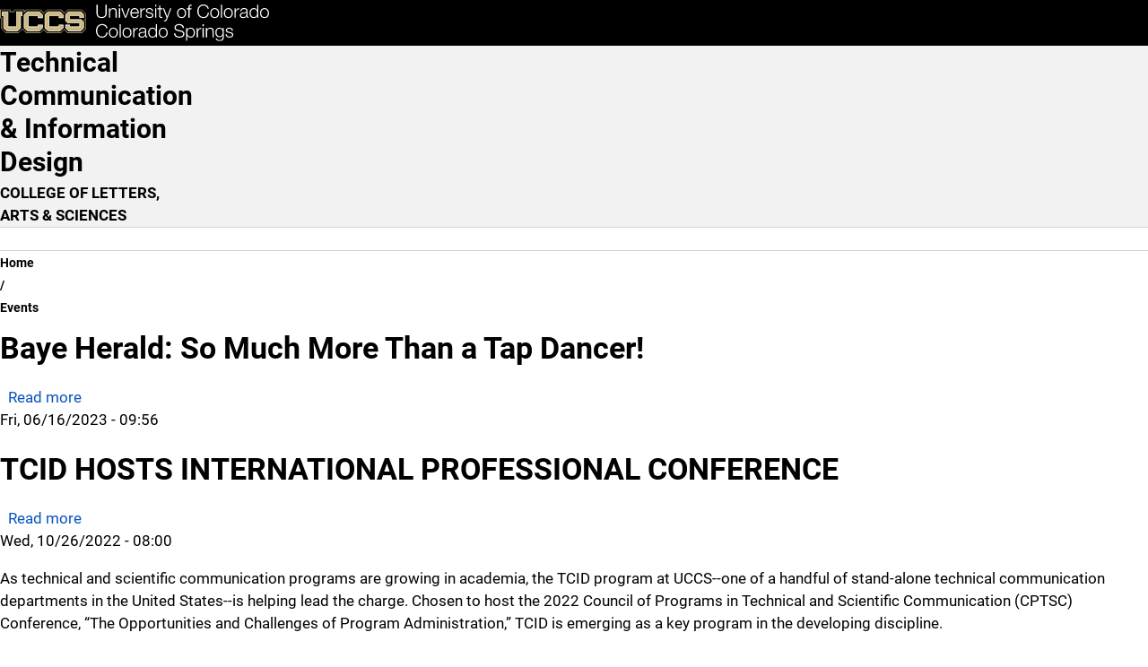

--- FILE ---
content_type: text/html; charset=UTF-8
request_url: https://tcid.uccs.edu/events
body_size: 10805
content:

<!DOCTYPE html>
<html lang="en" dir="ltr" data-bs-theme="light">
  <head>
    <script>
      const prefersDarkMode = window.matchMedia('(prefers-color-scheme: dark)').matches;
      const setTheme = (theme) => {
        theme ??= localStorage.theme || (prefersDarkMode ? 'dark' : 'light');
        document.documentElement.setAttribute('data-bs-theme', theme);
        document.documentElement.style.colorScheme = theme;
        localStorage.theme = theme;
      };
      setTheme();
    </script>
    
    <meta charset="utf-8" />
<script async src="https://www.googletagmanager.com/gtag/js?id=UA-44177911-8"></script>
<script>window.dataLayer = window.dataLayer || [];function gtag(){dataLayer.push(arguments)};gtag("js", new Date());gtag("set", "developer_id.dMDhkMT", true);gtag("config", "UA-44177911-8", {"groups":"default","anonymize_ip":true,"page_placeholder":"PLACEHOLDER_page_path","allow_ad_personalization_signals":false});</script>
<meta name="description" content="UCCS is home to more than 12,000 driven students and over 800 experienced faculty members. Choose from more than 100 options within 50 undergraduate, 24 graduate, and seven doctoral degrees. Take a virtual tour and explore programs and opportunities to support you in your college-decision journey." />
<meta name="abstract" content="UCCS is home to more than 12,000 driven students and over 800 experienced faculty members. Choose from more than 100 options within 50 undergraduate, 24 graduate, and seven doctoral degrees. Take a virtual tour and explore programs and opportunities to support you in your college-decision journey." />
<meta name="keywords" content="UCCS, University of Colorado Colorado Springs, Reach Higher, Fuels Success, University of Colorado" />
<link rel="canonical" href="https://tcid.uccs.edu/events" />
<meta name="Generator" content="Drupal 10 (https://www.drupal.org)" />
<meta name="MobileOptimized" content="width" />
<meta name="HandheldFriendly" content="true" />
<meta name="viewport" content="width=device-width, initial-scale=1.0" />
<link rel="icon" href="/themes/custom/uccsbase_k18/favicon.png" type="image/png" />

    <title>Events | Technical Communication &amp; Information Design</title>
    <link rel="stylesheet" media="all" href="/sites/default/files/css/css_byuiv2sHvwiDdZKho6pTAC8rGGgMlJEHnCxiHKCIjW4.css?delta=0&amp;language=en&amp;theme=mountainlion&amp;include=eJyFTUESAiEM-xAsb2Ihrp2hrUNBRl8v6mXx4iVNk0yStCKIVo6FnnAXlRYHTBnhxLeB_f3a38BmV2LH2qdFUkgl7NGwKgyzeMBWVTT_5G5qzadZC2mrU3HM400TxeIZmeJE6c4e1sDfzTthWPjgxpp7wQs9DF4r" />
<link rel="stylesheet" media="all" href="https://use.fontawesome.com/releases/v6.4.2/css/all.css" />
<link rel="stylesheet" media="all" href="https://use.fontawesome.com/releases/v6.4.0/css/v4-shims.css" />
<link rel="stylesheet" media="all" href="/sites/default/files/css/css_QD9OETGt5nEz0ZLHOt68Ac6YHHDis0HCINfoFefB4ac.css?delta=3&amp;language=en&amp;theme=mountainlion&amp;include=eJyFTUESAiEM-xAsb2Ihrp2hrUNBRl8v6mXx4iVNk0yStCKIVo6FnnAXlRYHTBnhxLeB_f3a38BmV2LH2qdFUkgl7NGwKgyzeMBWVTT_5G5qzadZC2mrU3HM400TxeIZmeJE6c4e1sDfzTthWPjgxpp7wQs9DF4r" />

    
      <link rel="preload" href="/themes/custom/mountainlion/fonts/Roboto/Roboto-Regular.woff2" as="font" type="font/woff2" crossorigin>
    <link rel="preload" href="/themes/custom/mountainlion/fonts/Roboto/Roboto-Bold.woff2" as="font" type="font/woff2" crossorigin>
    <link rel="preload" href="/themes/custom/mountainlion/fonts/Roboto/Roboto-BoldItalic.woff2" as="font" type="font/woff2" crossorigin>
    <!-- <link rel="preload" href="/themes/custom/mountainlion/fonts/Liberator-Heavy.woff2" as="font" type="font/woff2" crossorigin>
    <link rel="preload" href="/themes/custom/mountainlion/fonts/Liberator-Light.woff2" as="font" type="font/woff2" crossorigin>
    <link rel="preload" href="/themes/custom/mountainlion/fonts/Liberator-Medium.woff2" as="font" type="font/woff2" crossorigin> -->

    
        <!-- Google Tag Manager -->
    <script>
      (function(w,d,s,l,i){w[l]=w[l]||[];w[l].push({'gtm.start':new Date().getTime(),event:'gtm.js'});var f=d.getElementsByTagName(s)[0],j=d.createElement(s),dl=l!='dataLayer'?'&l='+l:'';j.async=true;j.src='https://www.googletagmanager.com/gtm.js?id='+i+dl;f.parentNode.insertBefore(j,f);})(window,document,'script','dataLayer','GTM-M9PT9L2');
    </script>
    <!-- End Google Tag Manager -->
    
          <!-- Clarity Heatmap -->
      <script type="text/javascript">
        (function(c,l,a,r,i,t,y){
            c[a]=c[a]||function(){(c[a].q=c[a].q||[]).push(arguments)};
            t=l.createElement(r);t.async=1;t.src="https://www.clarity.ms/tag/"+i;
            y=l.getElementsByTagName(r)[0];y.parentNode.insertBefore(t,y);
        })(window, document, "clarity", "script", "r98p95zj48");
      </script>
      <!-- End Clarity Heatmap -->
      </head>
  <body>
        <div class="bg-black">
      <a href="#main-content" class="skipto" style="margin: 5px;" data-skipto="main-content">
        Skip to main content
      </a>
    </div>

        <!-- Google Tag Manager (noscript) -->
    <noscript>
      <iframe src="https://www.googletagmanager.com/ns.html?id=GTM-M9PT9L2" height="0" width="0" style="display:none;visibility:hidden"></iframe>
    </noscript>
    <!-- End Google Tag Manager (noscript) -->
        
        
<script type="text/javascript">
  window._monsido = window._monsido || {
        token: "pbMbOtBVS5KzK9r8n9oqgQ",
    statistics: {
      enabled: true,
      documentTracking: {
        enabled: true,
        documentCls: "monsido_download",
        documentIgnoreCls: "monsido_ignore_download",
        documentExt: ["pdf","doc","ppt","docx","pptx"],
      },
    },
        pageAssistV2: {
      enabled: true,
      theme: "light",
      greeting: "Discover your personalisation options",
      direction: "leftbottom",
      iconShape: "circle",
      title: "Accessibility Options",
      titleText: "Welcome to PageAssist™ toolbar! Adjust the options below to cater the website to your accessibility needs.",
      iconPictureUrl: "logo",
      logoPictureUrl: "",
      languages: ["en-US", "es-MX"],
      defaultLanguage: "en-US",
      skipTo: false,
    },
  };
</script>
<script type="text/javascript" async src="https://app-script.monsido.com/v2/monsido-script.js"></script>
    
      <div class="dialog-off-canvas-main-canvas" data-off-canvas-main-canvas>
    

<div class="layout-container">
  
  <header>
    <div class="header-wrapper content-grid bg-black">
<div class="header-flex">
    <div class="header-logo">
        <a href="https://www.uccs.edu" title="UCCS Home" rel="home">
            <picture>
                                <source media="(max-width: 26em)" srcset="/themes/custom/mountainlion/logo-bottomleft.svg">
                <img src="/themes/custom/mountainlion/logo.svg" alt="University of Colorado Colorado Springs"
                    class="uccs-logo img-responsive"/>
            </picture>
        </a>
    </div>

    <div class="header-buttons collapse-overflow" id="header-buttons" data-overflow-id="header-btn-overflow">
        <button 
            id="header-ql-toggle"
            class="quick-links_toggle toggle static" 
            aria-expanded="false" 
            aria-controls="quick-links"
        >
            <span id="ql-toggle-text">Links & Tools</span><span class="arrow"></span><span class="close fa-regular fa-circle-xmark"></span>
        </button>

        <div class="hidden-mobile">
            <a href="https://www.uccs.edu/apply" class="apply-now cta cta-gold primary">Apply Now</a> 
        </div>
        
        <div class="hidden-mobile">
            <button 
                id="header-search-toggle"
                class="search-uccs cta cta-gray primary toggle"
                aria-label="Search UCCS" 
                aria-expanded="false" 
                aria-controls="quick-links"
            >
                <span class="fa-solid fa-magnifying-glass"></span>
            </button>
        </div>
        
        
    </div>
    <div id="header-btn-overflow" class="overflow hidden">
    </div>
    <!-- <button 
        class="quick-links_toggle toggle cta cta-gold primary mobile"
        aria-expanded="false" 
        aria-controls="quick-links"
    >
        Quick Links
    </button> -->
</div>
</div>    <section id="quick-links" class="uccs-accordion quick-links-container content-grid bg-black" data-state="closed">
    <nav class="quick-links breakout" aria-label="Links & Tools">
                    <div class="quick-links_sections">
                                <section class="quick-links_section">
                    <h2 class="quick-links_section_title">Quick Links:</h2>
                    <ul class="quick-links_section_links">
                                                    <li class="quick-links_section_link"><a class="quick-links_section__link" href="https://advising.uccs.edu/">Academic Advising</a></li>
                                                    <li class="quick-links_section_link"><a class="quick-links_section__link" href="https://gomountainlions.com/">Athletics</a></li>
                                                    <li class="quick-links_section_link"><a class="quick-links_section__link" href="https://entcenterforthearts.org/">Ent Center for the Arts</a></li>
                                                    <li class="quick-links_section_link"><a class="quick-links_section__link" href="https://kfl.uccs.edu/">Kraemer Family Library</a></li>
                                                    <li class="quick-links_section_link"><a class="quick-links_section__link" href="https://give.uccs.edu/">Giving</a></li>
                                                    <li class="quick-links_section_link"><a class="quick-links_section__link" href="https://www.uccs.edu/report-it">Report A Concern</a></li>
                                                    <li class="quick-links_section_link"><a class="quick-links_section__link" href="https://www.uccs.edu/accessibility">Accessibility</a></li>
                                                    <li class="quick-links_section_link"><a class="quick-links_section__link" href="https://www.uccs.edu/freeexpression">Official Statements</a></li>
                                            </ul>
                </section>
                                <section class="quick-links_section">
                    <h2 class="quick-links_section_title">Tools:</h2>
                    <ul class="quick-links_section_links">
                                                    <li class="quick-links_section_link"><a class="quick-links_section__link" href="https://portal.prod.cu.edu/MyUCCSFedAuthLogin.html">myUCCS Portal</a></li>
                                                    <li class="quick-links_section_link"><a class="quick-links_section__link" href="http://outlook.com/uccs.edu">Campus Email</a></li>
                                                    <li class="quick-links_section_link"><a class="quick-links_section__link" href="https://canvas.uccs.edu/">Canvas</a></li>
                                                    <li class="quick-links_section_link"><a class="quick-links_section__link" href="https://portal.office.com/">Microsoft 365</a></li>
                                                    <li class="quick-links_section_link"><a class="quick-links_section__link" href="https://mlc.uccs.edu/">Mountain Lion Connect</a></li>
                                                    <li class="quick-links_section_link"><a class="quick-links_section__link" href="https://student.support.uccs.edu/">Student Success Center</a></li>
                                                    <li class="quick-links_section_link"><a class="quick-links_section__link" href="https://facultyalerts.uccs.edu/s/">Faculty Support Network</a></li>
                                                    <li class="quick-links_section_link"><a class="quick-links_section__link" href="https://myaccount.uccs.edu/">Account Help</a></li>
                                            </ul>
                </section>
                                <section class="quick-links_section">
                    <h2 class="quick-links_section_title">Resources For:</h2>
                    <ul class="quick-links_section_links">
                                                    <li class="quick-links_section_link"><a class="quick-links_section__link" href="https://alumni.uccs.edu/resources/alumni">Alumni</a></li>
                                                    <li class="quick-links_section_link"><a class="quick-links_section__link" href="https://www.uccs.edu/students">Current Students</a></li>
                                                    <li class="quick-links_section_link"><a class="quick-links_section__link" href="https://www.uccs.edu/resources/faculty-staff">Faculty &amp; Staff</a></li>
                                                    <li class="quick-links_section_link"><a class="quick-links_section__link" href="https://www.uccs.edu/resources/future-students">Future Students</a></li>
                                                    <li class="quick-links_section_link"><a class="quick-links_section__link" href="https://www.uccs.edu/resources/families">Parents &amp; Families</a></li>
                                                    <li class="quick-links_section_link"><a class="quick-links_section__link" href="https://military.uccs.edu/">Veteran and Military Affairs</a></li>
                                            </ul>
                </section>
                            </div>
         
        <div class="uccs-search-container">
            <form class="uccs-search_group"
                name="ql-search"
                id="uccs-search_quick-links"
                action="https://search.uccs.edu"
                method="get"
                target="_blank"
            >
                <label for="uccs-global-search" class="uccs-search-label sr-only">Search UCCS</label>
                <input type="text" name="search" id="uccs-global-search" placeholder="Search UCCS"/>
                <button type="submit" class="search-icon cta cta-gray primary" aria-label="Perform Search (opens in new tab)"><span class="fa-solid fa-magnifying-glass"></span></button>
            </form>
            
            <div class="quick-links_buttons">
                <a href="https://www.uccs.edu/apply" class="cta cta-gold primary">Apply Now</a>
                <a href="https://www.uccs.edu/request-info" class="cta cta-gray primary">Request Info</a>
            </div>
        </div>  
    </nav>

    <div class="quick-links_tools breakout">
            
        <button class="graphic-checkbox_label" id="toggle-color-scheme" title="Change theme to dark">
            <span class="fa-solid fa-sun" aria-hidden="true"></span>
            <span class="fa-solid fa-moon" aria-hidden="true"></span>
            <span class="toggle-ball" aria-hidden="true"></span>
        </button>
    </div>
</section>

 
  </header>

  <nav id="primary-menu"
       aria-labelledby="main-navigation"
       class="content-grid">
    <h2 class="visually-hidden" id="main-navigation">Main Navigation</h2>
          <div class="site-branding full-width bg-gray-lightest">
        <div id="block-mountainlion-branding" data-block-plugin-id="system_branding_block" class="block block-system block-system-branding-block">
  
    
    <div class="branding-wrapper">
        <div class="site-name">
      <a href="/" rel="home" class="branding_site-name">Technical Communication &amp; Information Design</a>
    </div>
  
      <div class="site-slogan">COLLEGE OF LETTERS, ARTS &amp; SCIENCES</div>
    </div>
  <div id="branding-menu" class="mobile">

  </div>
</div>

      </div>
        <div id="main-nav-wrapper" class="nav-wrapper full-width no-pad bg-white">
    <div id="main-nav_flex" class="nav_flex arrow-enabled_h">
            




<ul class="main-nav nav collapse-mobile collapse-overflow loading" 
    data-overflow-id="main-nav_overflow"
    data-overflow-btn="main-nav_overflow-toggle">
            <li class="nav_item">
            
            
            
            <a href="/" class="nav_item_link top-level-link home-button" rel="home">                <span class="fa-solid fa-house" aria-hidden="true"></span>
                <span class="sr-only">Home</span>
            </a>
        </li>
                    
                
        <li class="nav_item menu-item--expanded">
                
        
                                            <button id="dropdown-menu_0_about_toggle"
                    class="nav_dropdown-toggle top-level-link"
                    type="button"
                    data-group=""
                    aria-expanded="false"
                    aria-controls="dropdown-menu_0_about"
                    aria-label="More About pages"
                    data-auto-close="true"
            >
                    <span class="toggle_text">About</span>
                    <div class="toggle_arrow">
                    <span class="arrow"></span>
                    </div>
            </button>

                                <ul class="nav_dropdown uccs-accordion arrow-enabled_vh"  data-menu-type="main-nav" id="dropdown-menu_0_about" data-state="closed" tabindex="-1">
    
                
        <li class="nav_item">
                                <a href="/about" class_options="none" target="_self" class="nav_item_link" data-drupal-link-system-path="node/186">About TCID</a>
                
        
                </li>
                
        <li class="nav_item">
                                <a href="/about/faculty-staff" class="nav_item_link" data-drupal-link-system-path="node/251">Faculty &amp; Staff</a>
                
        
                </li>
                
        <li class="nav_item">
                                <a href="/recent-news" class="nav_item_link" data-drupal-link-system-path="node/261">Recent News</a>
                
        
                </li>
    
            </ul>
    
    
                </li>
                
        <li class="nav_item menu-item--expanded">
                
        
                                            <button id="dropdown-menu_0_academics_toggle"
                    class="nav_dropdown-toggle top-level-link"
                    type="button"
                    data-group=""
                    aria-expanded="false"
                    aria-controls="dropdown-menu_0_academics"
                    aria-label="More Academics pages"
                    data-auto-close="true"
            >
                    <span class="toggle_text">Academics</span>
                    <div class="toggle_arrow">
                    <span class="arrow"></span>
                    </div>
            </button>

                                <ul class="nav_dropdown uccs-accordion arrow-enabled_vh"  data-menu-type="main-nav" id="dropdown-menu_0_academics" data-state="closed" tabindex="-1">
    
                
        <li class="nav_item">
                                <a href="/academics" class_options="none" target="_self" class="nav_item_link" data-drupal-link-system-path="node/191">All Programs</a>
                
        
                </li>
                
        <li class="nav_item">
                                <a href="/bachelors-degree" class="nav_item_link" data-drupal-link-system-path="node/351">Bachelor&#039;s Degree</a>
                
        
                </li>
                
        <li class="nav_item">
                                <a href="/undergraduate-minors" class="nav_item_link" data-drupal-link-system-path="node/336">Undergraduate Minors</a>
                
        
                </li>
                
        <li class="nav_item">
                                <a href="/add-offerings" class="nav_item_link">Additional Offerings</a>
                
        
                </li>
    
            </ul>
    
    
                </li>
                
        <li class="nav_item menu-item--expanded">
                
        
                                            <button id="dropdown-menu_0_resources-for_toggle"
                    class="nav_dropdown-toggle top-level-link"
                    type="button"
                    data-group=""
                    aria-expanded="false"
                    aria-controls="dropdown-menu_0_resources-for"
                    aria-label="More Resources For pages"
                    data-auto-close="true"
            >
                    <span class="toggle_text">Resources For</span>
                    <div class="toggle_arrow">
                    <span class="arrow"></span>
                    </div>
            </button>

                                <ul class="nav_dropdown uccs-accordion arrow-enabled_vh"  data-menu-type="main-nav" id="dropdown-menu_0_resources-for" data-state="closed" tabindex="-1">
    
                
        <li class="nav_item">
                                <a href="/resources/future-students" class="nav_item_link" data-drupal-link-system-path="node/356">Future Students</a>
                
        
                </li>
                
        <li class="nav_item">
                                <a href="/resources/students" class="nav_item_link" data-drupal-link-system-path="node/231">Current Students</a>
                
        
                </li>
                
        <li class="nav_item">
                                <a href="/resources/community" class="nav_item_link" data-drupal-link-system-path="node/226">Community</a>
                
        
                </li>
    
            </ul>
    
    
                </li>
                
        <li class="nav_item">
                                <a href="/contact-us" class="nav_item_link top-level-link" data-drupal-link-system-path="node/266">Contact Us</a>
                
        
                </li>
    
    
    
</ul>
<div id="main-nav_overflow-wrapper" class="desktop">
    <button id="main-nav_overflow-toggle" 
            class="hidden toggle nav-toggle"
            data-group="main-nav"
            aria-controls="main-nav_overflow"
            aria-expanded="false"
            data-auto-close="true"
            data-ignore-target-blur="true"
    >
        <span>MENU</span>
        
<svg class="accordion-toggle desktop" xmlns="http://www.w3.org/2000/svg"
    viewBox="0 0 100 100"
    aria-hidden="true"
>
    <g>
        <title>Accordion Toggle</title>
        <ellipse class="accordion-toggle_circle" stroke-width="6" ry="47" rx="47" cy="50" cx="50" fill="none"/>
        <rect class="accordion-toggle_line line_h" width=48 height=6 y="47" x=26 rx=4></rect>
        <rect class="accordion-toggle_line line_v" width=6 height=48 y=26 x=47 ry=4></rect>
    </g>
</svg>                    <svg class="hamburger mobile" viewBox="0 0 100 100" width="40px" aria-hidden="true">
    <rect class="line top"
        width="80" height="10"
        x="10" y="25" rx="5"
    ></rect>
    <rect class="line middle"
        width="80" height="10"
        x="10" y="45" rx="5"
    ></rect>
    <rect class="line bottom"
        width="80" height="10"
        x="10" y="65" rx="5"
    ></rect>
</svg>            </button>
    <ul id="main-nav_overflow" class="nav_overflow overflow arrow-enabled_v">
    </ul>
</div>


  
    </div>
</div>
  </nav>

  
  
  <!--  -->

  
  <div id="UCCSAlert">
      </div>

    <div class="region region-breadcrumb">
    <div id="block-mountainlion-breadcrumbs" data-block-plugin-id="system_breadcrumb_block" class="block block-system block-system-breadcrumb-block">
  
    
        <nav id="uccs-breadcrumbs" class="breadcrumb content-grid" role="navigation" aria-labelledby="system-breadcrumb">
    <h2 id="system-breadcrumb" class="visually-hidden">Breadcrumb</h2>
    <ol>
          <li class="uccs-breadcrumb">
                  <a href="/" class="uccs-breadcrumb_link">Home</a>
              </li>
          <li class="uccs-breadcrumb">
                  Events
              </li>
        </ol>
  </nav>

  </div>

  </div>


  <main role="main" id="main-content">

    
    
    <div class="layout-content">
                <div class="region region-content">
    <div id="block-mountainlion-page-title" data-block-plugin-id="page_title_block" class="block block-core block-page-title-block">
  
    
      
  </div>
<div id="block-mountainlion-content" data-block-plugin-id="system_main_block" class="block block-system block-system-main-block">
  
    
      <div class="views-element-container"><div class="view view-uccs-events-2018 view-id-uccs_events_2018 view-display-id-page_1 js-view-dom-id-81f9b40f1cca6a3c9f178034dce6a289bcb57e0be543bbbcb389401701f8abcb">
  
    
      
      <div class="view-content">
          <div class="views-row">
<article class="node node--type-uccs-event-page-2018 node--view-mode-teaser">

  
      <h2>
      <a href="/events/baye-herald-so-much-more-tap-dancer" rel="bookmark"><span class="field field--name-title field--type-string field--label-hidden">Baye Herald: So Much More Than a Tap Dancer!</span>
</a>
    </h2>
    

  <div class="node__content">
      <div class="node__links">
    <ul class="links inline"><li><a href="/events/baye-herald-so-much-more-tap-dancer" rel="tag" title="Baye Herald: So Much More Than a Tap Dancer!" hreflang="en">Read more<span class="visually-hidden"> about Baye Herald: So Much More Than a Tap Dancer!</span></a></li></ul>  </div>

            <div class="field field--name-field-event-image field--type-entity-reference field--label-hidden field__item">  <a href="/events/baye-herald-so-much-more-tap-dancer" hreflang="en">
<img   loading="lazy" src="/sites/default/files/styles/medium/public/2023-06/Baye%20head%20shot.jpg.webp?h=fa23793d&amp;itok=JfaY0G6_" width="0" height="0" alt="Baye Herald Head Shot" class="image-style-medium"/>

</a>
</div>
      
            <div class="field field--name-field-event-start-date field--type-datetime field--label-hidden field__item"><time datetime="2023-06-16T15:56:49Z" class="datetime">Fri, 06/16/2023 - 09:56</time>
</div>
      
            <div class="clearfix text-formatted field field--name-body field--type-text-with-summary field--label-hidden field__item"><p><span><span></span></span></p></div>
      
  </div>

</article>
</div>
    <div class="views-row">
<article class="node node--type-uccs-event-page-2018 node--view-mode-teaser">

  
      <h2>
      <a href="/events/tcid-hosts-international-professional-conference" rel="bookmark"><span class="field field--name-title field--type-string field--label-hidden">TCID HOSTS INTERNATIONAL PROFESSIONAL CONFERENCE</span>
</a>
    </h2>
    

  <div class="node__content">
      <div class="node__links">
    <ul class="links inline"><li><a href="/events/tcid-hosts-international-professional-conference" rel="tag" title="TCID HOSTS INTERNATIONAL PROFESSIONAL CONFERENCE" hreflang="en">Read more<span class="visually-hidden"> about TCID HOSTS INTERNATIONAL PROFESSIONAL CONFERENCE</span></a></li></ul>  </div>

            <div class="field field--name-field-event-image field--type-entity-reference field--label-hidden field__item">  <a href="/events/tcid-hosts-international-professional-conference" hreflang="en">
<img   loading="lazy" src="/sites/default/files/styles/medium/public/2022-09/Untitled%20design%20%288%29.jpg.webp?h=4997dc06&amp;itok=pWkvfOpC" width="0" height="0" class="image-style-medium"/>

</a>
</div>
      
            <div class="field field--name-field-event-start-date field--type-datetime field--label-hidden field__item"><time datetime="2022-10-26T14:00:00Z" class="datetime">Wed, 10/26/2022 - 08:00</time>
</div>
      
            <div class="clearfix text-formatted field field--name-body field--type-text-with-summary field--label-hidden field__item"><p>As technical and scientific communication programs are growing in academia, the TCID program at UCCS--one of a handful of stand-alone technical communication departments in the United States--is helping lead the charge. Chosen to host the 2022 Council of Programs in Technical and Scientific Communication (CPTSC) Conference, “The Opportunities and Challenges of Program Administration,” TCID is emerging as a key program in the developing discipline.</p></div>
      
  </div>

</article>
</div>

    </div>
  
      
          </div>
</div>

  </div>

  </div>

          </div>


    
    
  </main>
  
  <a id="backtotop" href="#" aria-label="back to the top">
    <div><span class="fa fa-angle-up" style="font-size:25px;"></span> Top</div>
  </a>
  
  
      


    <div id="UCCSPostContent" class="region region-post-content">
        <div id="block-mountainlion-scrollspyscript" data-block-plugin-id="block_content:b117f39e-1583-4dde-9d02-a5e081a5d084" class="block block-block-content block-block-contentb117f39e-1583-4dde-9d02-a5e081a5d084">
  
    
      
            <div class="clearfix text-formatted field field--name-body field--type-text-with-summary field--label-hidden field__item"><script type="text/javascript">
        <!--//--><![CDATA[// ><!--
        let mainNavLinks = document.querySelectorAll(".alumNavSide a");
        let mainSections = document.querySelectorAll("#alumCustRow");
        let lastId;
        let cur = [];
        window.addEventListener("scroll", event => {
          let fromTop = window.scrollY - 300;
          mainNavLinks.forEach(link => {
            let section = document.querySelector(link.hash);
            if (
              section.offsetTop <= fromTop +50 &&
              section.offsetTop + section.offsetHeight > fromTop + 50
            ) {
              link.classList.add("is-active");
            } else {
              link.classList.remove("is-active");
            }
          });
        });
        //--><!]]>
      </script></div>
      
  </div>

    </div>

    
  <footer class="bg-black content-grid">
    
          

    <section class="uccs-social-media-menu">
                  

                <ul class="navbar-social footer_socials">
                                            <li class="social-media-item menu-item">
                <a href="https://www.facebook.com/uccstcid" class="footer_social" title="Facebook">
                    <span class="footer_social fa-brands fa-facebook"></span>
                    <span class="sr-only">Facebook</span>
                </a>
                    
                    
                </li>
                    </ul>
    


  
    </section>

        
    <div class="footer-wrapper__global">
    <div class="footer-wrapper">
        <section class="footer_logo-etc">
            <div class="footer_logo">
                <a href="https://www.uccs.edu" title="UCCS Home" rel="home">
                    <img src="/themes/custom/mountainlion/logo.svg" alt="University of Colorado Colorado Springs"
                        class="uccs-logo uccs-logo_footer img-responsive"/>
                </a>
            </div>

            <address class="footer_contact-info">
                <span class="footer_contact-info_icon fa-solid fa-location-dot"></span>
                <a class="footer_contact-info_row uccs-address" 
                    href="https://www.google.com/maps/search/?api=1&query=University+of+Colorado+Colorado+Springs" 
                    aria-label="UCCS's location in Google Maps">
                    <span class="uccs-contact-info">1420 Austin Bluffs Pkway</span>
                    <span class="uccs-contact-info">Colorado Springs, CO</span>
                    <span class="uccs-contact-info">USA 80918</span>
                </a>
                <span class="footer_contact-info_icon fa-solid fa-phone"></span>
                <p class="footer_contact-info_row rich-text">
                    <span class="uccs-contact-info"><a href="tel:7192558227" class="uccs-phone" aria-label="UCCS's phone number">(719) 255-8227</a></span>
                    <span class="uccs-contact-info em">or toll free at <a href="tel:8009908227" class="uccs-phone" aria-label="UCCS's toll free phone number">(800) 990-8227</a></span>
                </p>
                <span class="footer_contact-info_icon fa-solid fa-envelope"></span>
                <a href="mailto:go@uccs.edu" class="footer_contact-info_row uccs-email" aria-label="Email UCCS">go@uccs.edu</a>
            </address>

            <div class="footer_socials">
                                    <a href="https://www.facebook.com/UniversityOfColoradoColoradoSprings" class="footer_social">
                        <span class="footer_social fa-brands fa-facebook"></span>
                        <span class="sr-only">UCCS Facebook</span>
                    </a>
                                    <a href="https://www.instagram.com/uccs/" class="footer_social">
                        <span class="footer_social fa-brands fa-instagram"></span>
                        <span class="sr-only">UCCS Instagram</span>
                    </a>
                                    <a href="https://twitter.com/UCCS" class="footer_social">
                        <span class="footer_social fa-brands fa-x-twitter"></span>
                        <span class="sr-only">UCCS Twitter</span>
                    </a>
                                    <a href="https://www.youtube.com/UCCSedu" class="footer_social">
                        <span class="footer_social fa-brands fa-youtube"></span>
                        <span class="sr-only">UCCS YouTube</span>
                    </a>
                            </div>
        </section>
        <section class="footer_links">
            <div class="footer_feedback rich-text">
                <p>
                    For questions regarding website accessibility, to report inaccurate content, or to notify the 
                    university of online information or functionality that is currently inaccessible, please visit
                    <a href="https://web.uccs.edu/feedback" class="footer_feedback-link">Web Feedback</a>
                </p>
            </div>
            <hr class="desktop">

                        <nav class="desktop footer_accordions">
                                
                    <section class="footer_accordions_section">
                        <h2 class="footer_accordions_section_title">INFORMATION</h2>
                        <ul class="footer_accordions_links">
                                                            <li class="footer_accordions_link">
                                    <a class="footer_accordion_link" href="https://ir.uccs.edu/institutionaldata/accreditation">Accreditation</a>
                                </li>
                                                            <li class="footer_accordions_link">
                                    <a class="footer_accordion_link" href="https://www.uccs.edu/admissionsenrollment/calendar">Academic Calendar</a>
                                </li>
                                                            <li class="footer_accordions_link">
                                    <a class="footer_accordion_link" href="https://phonedir.uccs.edu/">Campus Directory</a>
                                </li>
                                                            <li class="footer_accordions_link">
                                    <a class="footer_accordion_link" href="https://hr.uccs.edu/work-at-uccs">Careers</a>
                                </li>
                                                            <li class="footer_accordions_link">
                                    <a class="footer_accordion_link" href="https://www.uccs.edu/experience/faq">FAQ</a>
                                </li>
                                                            <li class="footer_accordions_link">
                                    <a class="footer_accordion_link" href="http://map.uccs.edu/">Map &amp; Directions</a>
                                </li>
                                                    </ul>
                    </section>
                                
                    <section class="footer_accordions_section">
                        <h2 class="footer_accordions_section_title">RESOURCES</h2>
                        <ul class="footer_accordions_links">
                                                            <li class="footer_accordions_link">
                                    <a class="footer_accordion_link" href="https://www.uccs.edu/resources/future-students">Future Students</a>
                                </li>
                                                            <li class="footer_accordions_link">
                                    <a class="footer_accordion_link" href="https://www.uccs.edu/students">Current Students</a>
                                </li>
                                                            <li class="footer_accordions_link">
                                    <a class="footer_accordion_link" href="https://www.uccs.edu/resources/faculty-staff">Faculty &amp; Staff</a>
                                </li>
                                                            <li class="footer_accordions_link">
                                    <a class="footer_accordion_link" href="https://www.uccs.edu/resources/families">Parents &amp; Family</a>
                                </li>
                                                            <li class="footer_accordions_link">
                                    <a class="footer_accordion_link" href="https://alumni.uccs.edu/">Alumni &amp; Donors</a>
                                </li>
                                                    </ul>
                    </section>
                                
                    <section class="footer_accordions_section">
                        <h2 class="footer_accordions_section_title">COMMUNICATION</h2>
                        <ul class="footer_accordions_links">
                                                            <li class="footer_accordions_link">
                                    <a class="footer_accordion_link" href="https://www.uccs.edu/contact">Contact Us</a>
                                </li>
                                                            <li class="footer_accordions_link">
                                    <a class="footer_accordion_link" href="https://www.uccs.edu/report-it">Report A Concern</a>
                                </li>
                                                            <li class="footer_accordions_link">
                                    <a class="footer_accordion_link" href="https://alerts.uccs.edu/">Emergency Alerts</a>
                                </li>
                                                    </ul>
                    </section>
                            </nav>

                        <nav class="mobile footer_accordions" role="navigation" aria-labelledby="footer-links">
                <h2 class="visually-hidden" id="footer-links">Additional Links</h2>
                                    <section class="footer_accordions_section">
                        <button id="information_toggle" 
                            class="footer_accordions_section-title toggle"
                            data-group="footer-accordions"
                            aria-expanded="false"
                            aria-controls="footer_accordions_information"
                        >
                            <h3 class="footer_accordions_section_title">INFORMATION</h3>
                            
<svg class="accordion-toggle footer_accordions_toggle" xmlns="http://www.w3.org/2000/svg"
    viewBox="0 0 100 100"
    aria-hidden="true"
>
    <g>
        <title>Accordion Toggle</title>
        <ellipse class="accordion-toggle_circle" stroke-width="8" ry="46" rx="46" cy="50" cx="50" fill="none"/>
        <rect class="accordion-toggle_line line_h" width=48 height=8 y="46" x=26 rx=4></rect>
        <rect class="accordion-toggle_line line_v" width=8 height=48 y=26 x=46 ry=4></rect>
    </g>
</svg>                        </button>
                        
                        <ul id="footer_accordions_information" class="footer_accordions_links uccs-accordion" data-state="closed">
                                                            <li class="footer_accordions_link">
                                    <a class="footer_accordion_link" href="https://ir.uccs.edu/institutionaldata/accreditation">Accreditation</a>
                                </li>
                                                            <li class="footer_accordions_link">
                                    <a class="footer_accordion_link" href="https://www.uccs.edu/admissionsenrollment/calendar">Academic Calendar</a>
                                </li>
                                                            <li class="footer_accordions_link">
                                    <a class="footer_accordion_link" href="https://phonedir.uccs.edu/">Campus Directory</a>
                                </li>
                                                            <li class="footer_accordions_link">
                                    <a class="footer_accordion_link" href="https://hr.uccs.edu/work-at-uccs">Careers</a>
                                </li>
                                                            <li class="footer_accordions_link">
                                    <a class="footer_accordion_link" href="https://www.uccs.edu/experience/faq">FAQ</a>
                                </li>
                                                            <li class="footer_accordions_link">
                                    <a class="footer_accordion_link" href="http://map.uccs.edu/">Map &amp; Directions</a>
                                </li>
                                                    </ul>
                    </section>
                                    <section class="footer_accordions_section">
                        <button id="resources_toggle" 
                            class="footer_accordions_section-title toggle"
                            data-group="footer-accordions"
                            aria-expanded="false"
                            aria-controls="footer_accordions_resources"
                        >
                            <h3 class="footer_accordions_section_title">RESOURCES</h3>
                            
<svg class="accordion-toggle footer_accordions_toggle" xmlns="http://www.w3.org/2000/svg"
    viewBox="0 0 100 100"
    aria-hidden="true"
>
    <g>
        <title>Accordion Toggle</title>
        <ellipse class="accordion-toggle_circle" stroke-width="8" ry="46" rx="46" cy="50" cx="50" fill="none"/>
        <rect class="accordion-toggle_line line_h" width=48 height=8 y="46" x=26 rx=4></rect>
        <rect class="accordion-toggle_line line_v" width=8 height=48 y=26 x=46 ry=4></rect>
    </g>
</svg>                        </button>
                        
                        <ul id="footer_accordions_resources" class="footer_accordions_links uccs-accordion" data-state="closed">
                                                            <li class="footer_accordions_link">
                                    <a class="footer_accordion_link" href="https://www.uccs.edu/resources/future-students">Future Students</a>
                                </li>
                                                            <li class="footer_accordions_link">
                                    <a class="footer_accordion_link" href="https://www.uccs.edu/students">Current Students</a>
                                </li>
                                                            <li class="footer_accordions_link">
                                    <a class="footer_accordion_link" href="https://www.uccs.edu/resources/faculty-staff">Faculty &amp; Staff</a>
                                </li>
                                                            <li class="footer_accordions_link">
                                    <a class="footer_accordion_link" href="https://www.uccs.edu/resources/families">Parents &amp; Family</a>
                                </li>
                                                            <li class="footer_accordions_link">
                                    <a class="footer_accordion_link" href="https://alumni.uccs.edu/">Alumni &amp; Donors</a>
                                </li>
                                                    </ul>
                    </section>
                                    <section class="footer_accordions_section">
                        <button id="communication_toggle" 
                            class="footer_accordions_section-title toggle"
                            data-group="footer-accordions"
                            aria-expanded="false"
                            aria-controls="footer_accordions_communication"
                        >
                            <h3 class="footer_accordions_section_title">COMMUNICATION</h3>
                            
<svg class="accordion-toggle footer_accordions_toggle" xmlns="http://www.w3.org/2000/svg"
    viewBox="0 0 100 100"
    aria-hidden="true"
>
    <g>
        <title>Accordion Toggle</title>
        <ellipse class="accordion-toggle_circle" stroke-width="8" ry="46" rx="46" cy="50" cx="50" fill="none"/>
        <rect class="accordion-toggle_line line_h" width=48 height=8 y="46" x=26 rx=4></rect>
        <rect class="accordion-toggle_line line_v" width=8 height=48 y=26 x=46 ry=4></rect>
    </g>
</svg>                        </button>
                        
                        <ul id="footer_accordions_communication" class="footer_accordions_links uccs-accordion" data-state="closed">
                                                            <li class="footer_accordions_link">
                                    <a class="footer_accordion_link" href="https://www.uccs.edu/contact">Contact Us</a>
                                </li>
                                                            <li class="footer_accordions_link">
                                    <a class="footer_accordion_link" href="https://www.uccs.edu/report-it">Report A Concern</a>
                                </li>
                                                            <li class="footer_accordions_link">
                                    <a class="footer_accordion_link" href="https://alerts.uccs.edu/">Emergency Alerts</a>
                                </li>
                                                    </ul>
                    </section>
                            </nav>
                    </section>
    </div>
    <nav class="footer_legal" role="navigation" aria-labelledby="legal-links">
        <h2 class="visually-hidden" id="legal-links">Legal and More</h2>
        <ul class="footer_legal_links">
                            <li class="footer_legal_link"><a class="footer_legal__link" href="https://www.uccs.edu/copyright-information">Copyright</a></li>
                            <li class="footer_legal_link"><a class="footer_legal__link" href="https://www.uccs.edu/privacystatement">Privacy</a></li>
                            <li class="footer_legal_link"><a class="footer_legal__link" href="https://www.uccs.edu/terms-of-use">Terms of Use</a></li>
                            <li class="footer_legal_link"><a class="footer_legal__link" href="https://www.uccs.edu/accessibility">Accessibility</a></li>
                            <li class="footer_legal_link"><a class="footer_legal__link" href="https://www.uccs.edu/mission">Mission</a></li>
                            <li class="footer_legal_link"><a class="footer_legal__link" href="https://asr.uccs.edu/">Security &amp; Fire Safety Report</a></li>
                            <li class="footer_legal_link"><a class="footer_legal__link" href="https://hr.uccs.edu/work-at-uccs">Careers</a></li>
                            <li class="footer_legal_link"><a class="footer_legal__link" href="https://alerts.uccs.edu/">Emergency Contact Info</a></li>
                            <li class="footer_legal_link"><a class="footer_legal__link" href="https://give.uccs.edu/">Give to UCCS</a></li>
                            <li class="footer_legal_link"><a class="footer_legal__link" href="https://vcaf.uccs.edu/compliance/resources-datatable/student-consumer-information">Student Consumer Info</a></li>
                            <li class="footer_legal_link"><a class="footer_legal__link" href="https://equity.uccs.edu/">Title IX</a></li>
                    </ul>
    </nav>
    <div class="footer-endcap">
        <div class="cu-logo">
            <img loading="lazy" src="/themes/custom/mountainlion/images/cu-system-logo.svg" alt="University of Colorado Logo" class="cu-system-logo">
        </div>
        <div class="copyright">
            &copy; Regents of the University of Colorado
        </div>
    </div>
</div>  </footer>

</div>

  </div>

    
    <script type="application/json" data-drupal-selector="drupal-settings-json">{"path":{"baseUrl":"\/","pathPrefix":"","currentPath":"events","currentPathIsAdmin":false,"isFront":false,"currentLanguage":"en"},"pluralDelimiter":"\u0003","suppressDeprecationErrors":true,"google_analytics":{"account":"UA-44177911-8","trackOutbound":true,"trackMailto":true,"trackDownload":true,"trackDownloadExtensions":"7z|aac|arc|arj|asf|asx|avi|bin|csv|doc(x|m)?|dot(x|m)?|exe|flv|gif|gz|gzip|hqx|jar|jpe?g|js|mp(2|3|4|e?g)|mov(ie)?|msi|msp|pdf|phps|png|ppt(x|m)?|pot(x|m)?|pps(x|m)?|ppam|sld(x|m)?|thmx|qtm?|ra(m|r)?|sea|sit|tar|tgz|torrent|txt|wav|wma|wmv|wpd|xls(x|m|b)?|xlt(x|m)|xlam|xml|z|zip","trackDomainMode":1},"ajax":[],"user":{"uid":0,"permissionsHash":"a665b5bc24ef3e9bc02bdbebc0627f6c88634bad1b42c18f499f725537ea842e"}}</script>
<script src="/sites/default/files/js/js_SIORFs4Aro6wZMRt-L5qVQi6LPBBjaJcD1YisLYKpyA.js?scope=footer&amp;delta=0&amp;language=en&amp;theme=mountainlion&amp;include=eJxLz89Pz0mNT8xLzKksyUwu1k9HE9DJzS_NK0nMzMvJzM_TT0osTgUAGa8Uiw"></script>

  </body>
</html>
